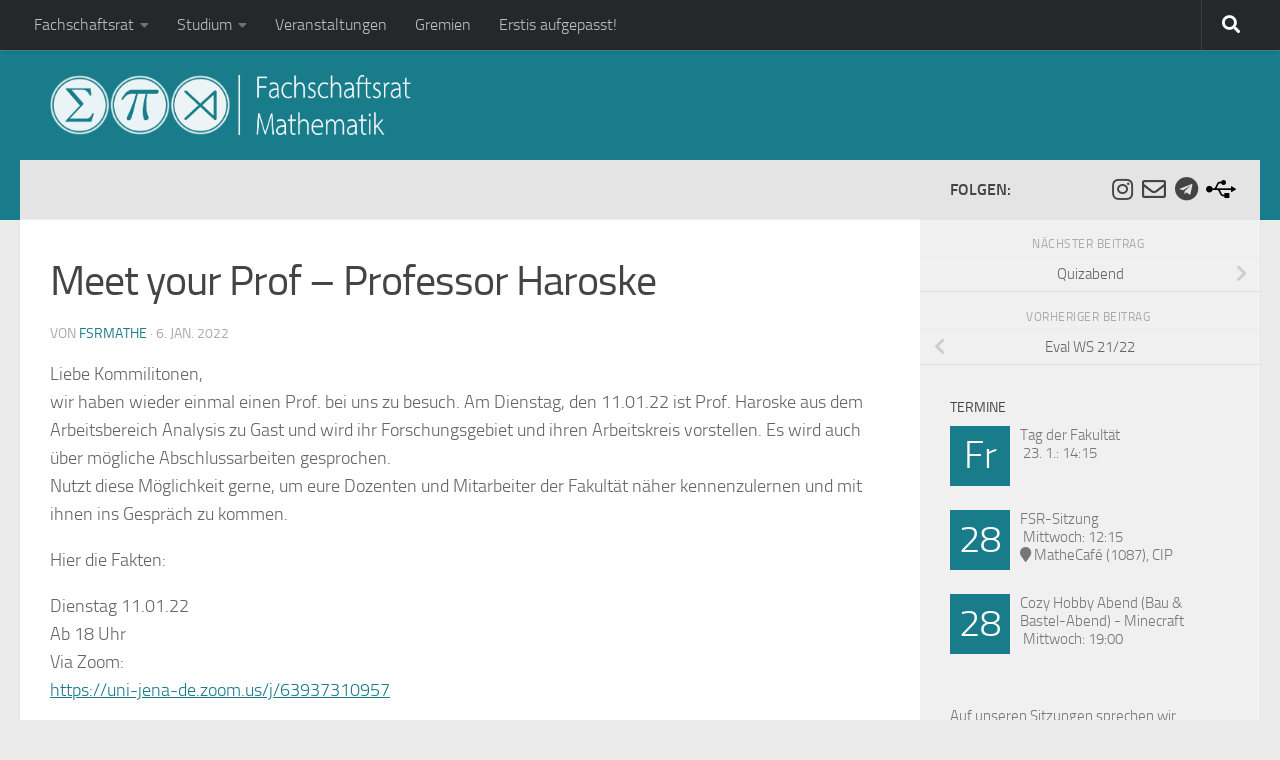

--- FILE ---
content_type: text/html; charset=UTF-8
request_url: https://fsrmathe.fmi.uni-jena.de/2022/01/meet-your-prof-professor-haroske/
body_size: 12036
content:


<!DOCTYPE html>
<html class="no-js" lang="de">
<head>
  <meta charset="UTF-8">
  <meta name="viewport" content="width=device-width, initial-scale=1.0">
  <link rel="profile" href="https://gmpg.org/xfn/11" />
  <link rel="pingback" href="https://fsrmathe.fmi.uni-jena.de/wordpress/xmlrpc.php">

  <title>Meet your Prof &#8211; Professor Haroske &#8211; FSR Mathematik</title>
<meta name='robots' content='max-image-preview:large' />
	<style>img:is([sizes="auto" i], [sizes^="auto," i]) { contain-intrinsic-size: 3000px 1500px }</style>
	<script>document.documentElement.className = document.documentElement.className.replace("no-js","js");</script>
<link rel="alternate" type="application/rss+xml" title="FSR Mathematik &raquo; Feed" href="https://fsrmathe.fmi.uni-jena.de/feed/" />
<link rel="alternate" type="application/rss+xml" title="FSR Mathematik &raquo; Kommentar-Feed" href="https://fsrmathe.fmi.uni-jena.de/comments/feed/" />
<script>
window._wpemojiSettings = {"baseUrl":"https:\/\/s.w.org\/images\/core\/emoji\/16.0.1\/72x72\/","ext":".png","svgUrl":"https:\/\/s.w.org\/images\/core\/emoji\/16.0.1\/svg\/","svgExt":".svg","source":{"concatemoji":"https:\/\/fsrmathe.fmi.uni-jena.de\/wordpress\/wp-includes\/js\/wp-emoji-release.min.js?ver=6.8.3"}};
/*! This file is auto-generated */
!function(s,n){var o,i,e;function c(e){try{var t={supportTests:e,timestamp:(new Date).valueOf()};sessionStorage.setItem(o,JSON.stringify(t))}catch(e){}}function p(e,t,n){e.clearRect(0,0,e.canvas.width,e.canvas.height),e.fillText(t,0,0);var t=new Uint32Array(e.getImageData(0,0,e.canvas.width,e.canvas.height).data),a=(e.clearRect(0,0,e.canvas.width,e.canvas.height),e.fillText(n,0,0),new Uint32Array(e.getImageData(0,0,e.canvas.width,e.canvas.height).data));return t.every(function(e,t){return e===a[t]})}function u(e,t){e.clearRect(0,0,e.canvas.width,e.canvas.height),e.fillText(t,0,0);for(var n=e.getImageData(16,16,1,1),a=0;a<n.data.length;a++)if(0!==n.data[a])return!1;return!0}function f(e,t,n,a){switch(t){case"flag":return n(e,"\ud83c\udff3\ufe0f\u200d\u26a7\ufe0f","\ud83c\udff3\ufe0f\u200b\u26a7\ufe0f")?!1:!n(e,"\ud83c\udde8\ud83c\uddf6","\ud83c\udde8\u200b\ud83c\uddf6")&&!n(e,"\ud83c\udff4\udb40\udc67\udb40\udc62\udb40\udc65\udb40\udc6e\udb40\udc67\udb40\udc7f","\ud83c\udff4\u200b\udb40\udc67\u200b\udb40\udc62\u200b\udb40\udc65\u200b\udb40\udc6e\u200b\udb40\udc67\u200b\udb40\udc7f");case"emoji":return!a(e,"\ud83e\udedf")}return!1}function g(e,t,n,a){var r="undefined"!=typeof WorkerGlobalScope&&self instanceof WorkerGlobalScope?new OffscreenCanvas(300,150):s.createElement("canvas"),o=r.getContext("2d",{willReadFrequently:!0}),i=(o.textBaseline="top",o.font="600 32px Arial",{});return e.forEach(function(e){i[e]=t(o,e,n,a)}),i}function t(e){var t=s.createElement("script");t.src=e,t.defer=!0,s.head.appendChild(t)}"undefined"!=typeof Promise&&(o="wpEmojiSettingsSupports",i=["flag","emoji"],n.supports={everything:!0,everythingExceptFlag:!0},e=new Promise(function(e){s.addEventListener("DOMContentLoaded",e,{once:!0})}),new Promise(function(t){var n=function(){try{var e=JSON.parse(sessionStorage.getItem(o));if("object"==typeof e&&"number"==typeof e.timestamp&&(new Date).valueOf()<e.timestamp+604800&&"object"==typeof e.supportTests)return e.supportTests}catch(e){}return null}();if(!n){if("undefined"!=typeof Worker&&"undefined"!=typeof OffscreenCanvas&&"undefined"!=typeof URL&&URL.createObjectURL&&"undefined"!=typeof Blob)try{var e="postMessage("+g.toString()+"("+[JSON.stringify(i),f.toString(),p.toString(),u.toString()].join(",")+"));",a=new Blob([e],{type:"text/javascript"}),r=new Worker(URL.createObjectURL(a),{name:"wpTestEmojiSupports"});return void(r.onmessage=function(e){c(n=e.data),r.terminate(),t(n)})}catch(e){}c(n=g(i,f,p,u))}t(n)}).then(function(e){for(var t in e)n.supports[t]=e[t],n.supports.everything=n.supports.everything&&n.supports[t],"flag"!==t&&(n.supports.everythingExceptFlag=n.supports.everythingExceptFlag&&n.supports[t]);n.supports.everythingExceptFlag=n.supports.everythingExceptFlag&&!n.supports.flag,n.DOMReady=!1,n.readyCallback=function(){n.DOMReady=!0}}).then(function(){return e}).then(function(){var e;n.supports.everything||(n.readyCallback(),(e=n.source||{}).concatemoji?t(e.concatemoji):e.wpemoji&&e.twemoji&&(t(e.twemoji),t(e.wpemoji)))}))}((window,document),window._wpemojiSettings);
</script>
<style id='wp-emoji-styles-inline-css'>

	img.wp-smiley, img.emoji {
		display: inline !important;
		border: none !important;
		box-shadow: none !important;
		height: 1em !important;
		width: 1em !important;
		margin: 0 0.07em !important;
		vertical-align: -0.1em !important;
		background: none !important;
		padding: 0 !important;
	}
</style>
<link rel='stylesheet' id='wp-block-library-css' href='https://fsrmathe.fmi.uni-jena.de/wordpress/wp-includes/css/dist/block-library/style.min.css?ver=6.8.3' media='all' />
<style id='classic-theme-styles-inline-css'>
/*! This file is auto-generated */
.wp-block-button__link{color:#fff;background-color:#32373c;border-radius:9999px;box-shadow:none;text-decoration:none;padding:calc(.667em + 2px) calc(1.333em + 2px);font-size:1.125em}.wp-block-file__button{background:#32373c;color:#fff;text-decoration:none}
</style>
<style id='global-styles-inline-css'>
:root{--wp--preset--aspect-ratio--square: 1;--wp--preset--aspect-ratio--4-3: 4/3;--wp--preset--aspect-ratio--3-4: 3/4;--wp--preset--aspect-ratio--3-2: 3/2;--wp--preset--aspect-ratio--2-3: 2/3;--wp--preset--aspect-ratio--16-9: 16/9;--wp--preset--aspect-ratio--9-16: 9/16;--wp--preset--color--black: #000000;--wp--preset--color--cyan-bluish-gray: #abb8c3;--wp--preset--color--white: #ffffff;--wp--preset--color--pale-pink: #f78da7;--wp--preset--color--vivid-red: #cf2e2e;--wp--preset--color--luminous-vivid-orange: #ff6900;--wp--preset--color--luminous-vivid-amber: #fcb900;--wp--preset--color--light-green-cyan: #7bdcb5;--wp--preset--color--vivid-green-cyan: #00d084;--wp--preset--color--pale-cyan-blue: #8ed1fc;--wp--preset--color--vivid-cyan-blue: #0693e3;--wp--preset--color--vivid-purple: #9b51e0;--wp--preset--gradient--vivid-cyan-blue-to-vivid-purple: linear-gradient(135deg,rgba(6,147,227,1) 0%,rgb(155,81,224) 100%);--wp--preset--gradient--light-green-cyan-to-vivid-green-cyan: linear-gradient(135deg,rgb(122,220,180) 0%,rgb(0,208,130) 100%);--wp--preset--gradient--luminous-vivid-amber-to-luminous-vivid-orange: linear-gradient(135deg,rgba(252,185,0,1) 0%,rgba(255,105,0,1) 100%);--wp--preset--gradient--luminous-vivid-orange-to-vivid-red: linear-gradient(135deg,rgba(255,105,0,1) 0%,rgb(207,46,46) 100%);--wp--preset--gradient--very-light-gray-to-cyan-bluish-gray: linear-gradient(135deg,rgb(238,238,238) 0%,rgb(169,184,195) 100%);--wp--preset--gradient--cool-to-warm-spectrum: linear-gradient(135deg,rgb(74,234,220) 0%,rgb(151,120,209) 20%,rgb(207,42,186) 40%,rgb(238,44,130) 60%,rgb(251,105,98) 80%,rgb(254,248,76) 100%);--wp--preset--gradient--blush-light-purple: linear-gradient(135deg,rgb(255,206,236) 0%,rgb(152,150,240) 100%);--wp--preset--gradient--blush-bordeaux: linear-gradient(135deg,rgb(254,205,165) 0%,rgb(254,45,45) 50%,rgb(107,0,62) 100%);--wp--preset--gradient--luminous-dusk: linear-gradient(135deg,rgb(255,203,112) 0%,rgb(199,81,192) 50%,rgb(65,88,208) 100%);--wp--preset--gradient--pale-ocean: linear-gradient(135deg,rgb(255,245,203) 0%,rgb(182,227,212) 50%,rgb(51,167,181) 100%);--wp--preset--gradient--electric-grass: linear-gradient(135deg,rgb(202,248,128) 0%,rgb(113,206,126) 100%);--wp--preset--gradient--midnight: linear-gradient(135deg,rgb(2,3,129) 0%,rgb(40,116,252) 100%);--wp--preset--font-size--small: 13px;--wp--preset--font-size--medium: 20px;--wp--preset--font-size--large: 36px;--wp--preset--font-size--x-large: 42px;--wp--preset--spacing--20: 0.44rem;--wp--preset--spacing--30: 0.67rem;--wp--preset--spacing--40: 1rem;--wp--preset--spacing--50: 1.5rem;--wp--preset--spacing--60: 2.25rem;--wp--preset--spacing--70: 3.38rem;--wp--preset--spacing--80: 5.06rem;--wp--preset--shadow--natural: 6px 6px 9px rgba(0, 0, 0, 0.2);--wp--preset--shadow--deep: 12px 12px 50px rgba(0, 0, 0, 0.4);--wp--preset--shadow--sharp: 6px 6px 0px rgba(0, 0, 0, 0.2);--wp--preset--shadow--outlined: 6px 6px 0px -3px rgba(255, 255, 255, 1), 6px 6px rgba(0, 0, 0, 1);--wp--preset--shadow--crisp: 6px 6px 0px rgba(0, 0, 0, 1);}:where(.is-layout-flex){gap: 0.5em;}:where(.is-layout-grid){gap: 0.5em;}body .is-layout-flex{display: flex;}.is-layout-flex{flex-wrap: wrap;align-items: center;}.is-layout-flex > :is(*, div){margin: 0;}body .is-layout-grid{display: grid;}.is-layout-grid > :is(*, div){margin: 0;}:where(.wp-block-columns.is-layout-flex){gap: 2em;}:where(.wp-block-columns.is-layout-grid){gap: 2em;}:where(.wp-block-post-template.is-layout-flex){gap: 1.25em;}:where(.wp-block-post-template.is-layout-grid){gap: 1.25em;}.has-black-color{color: var(--wp--preset--color--black) !important;}.has-cyan-bluish-gray-color{color: var(--wp--preset--color--cyan-bluish-gray) !important;}.has-white-color{color: var(--wp--preset--color--white) !important;}.has-pale-pink-color{color: var(--wp--preset--color--pale-pink) !important;}.has-vivid-red-color{color: var(--wp--preset--color--vivid-red) !important;}.has-luminous-vivid-orange-color{color: var(--wp--preset--color--luminous-vivid-orange) !important;}.has-luminous-vivid-amber-color{color: var(--wp--preset--color--luminous-vivid-amber) !important;}.has-light-green-cyan-color{color: var(--wp--preset--color--light-green-cyan) !important;}.has-vivid-green-cyan-color{color: var(--wp--preset--color--vivid-green-cyan) !important;}.has-pale-cyan-blue-color{color: var(--wp--preset--color--pale-cyan-blue) !important;}.has-vivid-cyan-blue-color{color: var(--wp--preset--color--vivid-cyan-blue) !important;}.has-vivid-purple-color{color: var(--wp--preset--color--vivid-purple) !important;}.has-black-background-color{background-color: var(--wp--preset--color--black) !important;}.has-cyan-bluish-gray-background-color{background-color: var(--wp--preset--color--cyan-bluish-gray) !important;}.has-white-background-color{background-color: var(--wp--preset--color--white) !important;}.has-pale-pink-background-color{background-color: var(--wp--preset--color--pale-pink) !important;}.has-vivid-red-background-color{background-color: var(--wp--preset--color--vivid-red) !important;}.has-luminous-vivid-orange-background-color{background-color: var(--wp--preset--color--luminous-vivid-orange) !important;}.has-luminous-vivid-amber-background-color{background-color: var(--wp--preset--color--luminous-vivid-amber) !important;}.has-light-green-cyan-background-color{background-color: var(--wp--preset--color--light-green-cyan) !important;}.has-vivid-green-cyan-background-color{background-color: var(--wp--preset--color--vivid-green-cyan) !important;}.has-pale-cyan-blue-background-color{background-color: var(--wp--preset--color--pale-cyan-blue) !important;}.has-vivid-cyan-blue-background-color{background-color: var(--wp--preset--color--vivid-cyan-blue) !important;}.has-vivid-purple-background-color{background-color: var(--wp--preset--color--vivid-purple) !important;}.has-black-border-color{border-color: var(--wp--preset--color--black) !important;}.has-cyan-bluish-gray-border-color{border-color: var(--wp--preset--color--cyan-bluish-gray) !important;}.has-white-border-color{border-color: var(--wp--preset--color--white) !important;}.has-pale-pink-border-color{border-color: var(--wp--preset--color--pale-pink) !important;}.has-vivid-red-border-color{border-color: var(--wp--preset--color--vivid-red) !important;}.has-luminous-vivid-orange-border-color{border-color: var(--wp--preset--color--luminous-vivid-orange) !important;}.has-luminous-vivid-amber-border-color{border-color: var(--wp--preset--color--luminous-vivid-amber) !important;}.has-light-green-cyan-border-color{border-color: var(--wp--preset--color--light-green-cyan) !important;}.has-vivid-green-cyan-border-color{border-color: var(--wp--preset--color--vivid-green-cyan) !important;}.has-pale-cyan-blue-border-color{border-color: var(--wp--preset--color--pale-cyan-blue) !important;}.has-vivid-cyan-blue-border-color{border-color: var(--wp--preset--color--vivid-cyan-blue) !important;}.has-vivid-purple-border-color{border-color: var(--wp--preset--color--vivid-purple) !important;}.has-vivid-cyan-blue-to-vivid-purple-gradient-background{background: var(--wp--preset--gradient--vivid-cyan-blue-to-vivid-purple) !important;}.has-light-green-cyan-to-vivid-green-cyan-gradient-background{background: var(--wp--preset--gradient--light-green-cyan-to-vivid-green-cyan) !important;}.has-luminous-vivid-amber-to-luminous-vivid-orange-gradient-background{background: var(--wp--preset--gradient--luminous-vivid-amber-to-luminous-vivid-orange) !important;}.has-luminous-vivid-orange-to-vivid-red-gradient-background{background: var(--wp--preset--gradient--luminous-vivid-orange-to-vivid-red) !important;}.has-very-light-gray-to-cyan-bluish-gray-gradient-background{background: var(--wp--preset--gradient--very-light-gray-to-cyan-bluish-gray) !important;}.has-cool-to-warm-spectrum-gradient-background{background: var(--wp--preset--gradient--cool-to-warm-spectrum) !important;}.has-blush-light-purple-gradient-background{background: var(--wp--preset--gradient--blush-light-purple) !important;}.has-blush-bordeaux-gradient-background{background: var(--wp--preset--gradient--blush-bordeaux) !important;}.has-luminous-dusk-gradient-background{background: var(--wp--preset--gradient--luminous-dusk) !important;}.has-pale-ocean-gradient-background{background: var(--wp--preset--gradient--pale-ocean) !important;}.has-electric-grass-gradient-background{background: var(--wp--preset--gradient--electric-grass) !important;}.has-midnight-gradient-background{background: var(--wp--preset--gradient--midnight) !important;}.has-small-font-size{font-size: var(--wp--preset--font-size--small) !important;}.has-medium-font-size{font-size: var(--wp--preset--font-size--medium) !important;}.has-large-font-size{font-size: var(--wp--preset--font-size--large) !important;}.has-x-large-font-size{font-size: var(--wp--preset--font-size--x-large) !important;}
:where(.wp-block-post-template.is-layout-flex){gap: 1.25em;}:where(.wp-block-post-template.is-layout-grid){gap: 1.25em;}
:where(.wp-block-columns.is-layout-flex){gap: 2em;}:where(.wp-block-columns.is-layout-grid){gap: 2em;}
:root :where(.wp-block-pullquote){font-size: 1.5em;line-height: 1.6;}
</style>
<link rel='stylesheet' id='contact-form-7-css' href='https://fsrmathe.fmi.uni-jena.de/wordpress/wp-content/plugins/contact-form-7/includes/css/styles.css?ver=6.1.4' media='all' />
<link rel='stylesheet' id='sm-style-css' href='https://fsrmathe.fmi.uni-jena.de/wordpress/wp-content/plugins/wp-show-more/wpsm-style.css?ver=6.8.3' media='all' />
<link rel='stylesheet' id='parent-style-css' href='https://fsrmathe.fmi.uni-jena.de/wordpress/wp-content/themes/hueman/style.css?ver=6.8.3' media='all' />
<link rel='stylesheet' id='hueman-main-style-css' href='https://fsrmathe.fmi.uni-jena.de/wordpress/wp-content/themes/hueman/assets/front/css/main.min.css?ver=3.7.27' media='all' />
<style id='hueman-main-style-inline-css'>
body { font-size:1.00rem; }@media only screen and (min-width: 720px) {
        .nav > li { font-size:1.00rem; }
      }::selection { background-color: #197c8b; }
::-moz-selection { background-color: #197c8b; }a,a>span.hu-external::after,.themeform label .required,#flexslider-featured .flex-direction-nav .flex-next:hover,#flexslider-featured .flex-direction-nav .flex-prev:hover,.post-hover:hover .post-title a,.post-title a:hover,.sidebar.s1 .post-nav li a:hover i,.content .post-nav li a:hover i,.post-related a:hover,.sidebar.s1 .widget_rss ul li a,#footer .widget_rss ul li a,.sidebar.s1 .widget_calendar a,#footer .widget_calendar a,.sidebar.s1 .alx-tab .tab-item-category a,.sidebar.s1 .alx-posts .post-item-category a,.sidebar.s1 .alx-tab li:hover .tab-item-title a,.sidebar.s1 .alx-tab li:hover .tab-item-comment a,.sidebar.s1 .alx-posts li:hover .post-item-title a,#footer .alx-tab .tab-item-category a,#footer .alx-posts .post-item-category a,#footer .alx-tab li:hover .tab-item-title a,#footer .alx-tab li:hover .tab-item-comment a,#footer .alx-posts li:hover .post-item-title a,.comment-tabs li.active a,.comment-awaiting-moderation,.child-menu a:hover,.child-menu .current_page_item > a,.wp-pagenavi a{ color: #197c8b; }input[type="submit"],.themeform button[type="submit"],.sidebar.s1 .sidebar-top,.sidebar.s1 .sidebar-toggle,#flexslider-featured .flex-control-nav li a.flex-active,.post-tags a:hover,.sidebar.s1 .widget_calendar caption,#footer .widget_calendar caption,.author-bio .bio-avatar:after,.commentlist li.bypostauthor > .comment-body:after,.commentlist li.comment-author-admin > .comment-body:after{ background-color: #197c8b; }.post-format .format-container { border-color: #197c8b; }.sidebar.s1 .alx-tabs-nav li.active a,#footer .alx-tabs-nav li.active a,.comment-tabs li.active a,.wp-pagenavi a:hover,.wp-pagenavi a:active,.wp-pagenavi span.current{ border-bottom-color: #197c8b!important; }.sidebar.s2 .post-nav li a:hover i,
.sidebar.s2 .widget_rss ul li a,
.sidebar.s2 .widget_calendar a,
.sidebar.s2 .alx-tab .tab-item-category a,
.sidebar.s2 .alx-posts .post-item-category a,
.sidebar.s2 .alx-tab li:hover .tab-item-title a,
.sidebar.s2 .alx-tab li:hover .tab-item-comment a,
.sidebar.s2 .alx-posts li:hover .post-item-title a { color: #82b965; }
.sidebar.s2 .sidebar-top,.sidebar.s2 .sidebar-toggle,.post-comments,.jp-play-bar,.jp-volume-bar-value,.sidebar.s2 .widget_calendar caption{ background-color: #82b965; }.sidebar.s2 .alx-tabs-nav li.active a { border-bottom-color: #82b965; }
.post-comments::before { border-right-color: #82b965; }
      .search-expand,
              #nav-topbar.nav-container { background-color: #26272b}@media only screen and (min-width: 720px) {
                #nav-topbar .nav ul { background-color: #26272b; }
              }.is-scrolled #header .nav-container.desktop-sticky,
              .is-scrolled #header .search-expand { background-color: #26272b; background-color: rgba(38,39,43,0.90) }.is-scrolled .topbar-transparent #nav-topbar.desktop-sticky .nav ul { background-color: #26272b; background-color: rgba(38,39,43,0.95) }#header { background-color: #197c8b; }
@media only screen and (min-width: 720px) {
  #nav-header .nav ul { background-color: #197c8b; }
}
        #header #nav-mobile { background-color: #33363b; }.is-scrolled #header #nav-mobile { background-color: #33363b; background-color: rgba(51,54,59,0.90) }#nav-header.nav-container, #main-header-search .search-expand { background-color: ; }
@media only screen and (min-width: 720px) {
  #nav-header .nav ul { background-color: ; }
}
        
</style>
<link rel='stylesheet' id='theme-stylesheet-css' href='https://fsrmathe.fmi.uni-jena.de/wordpress/wp-content/themes/hueman-mathe/style.css?ver=1.0' media='all' />
<link rel='stylesheet' id='hueman-font-awesome-css' href='https://fsrmathe.fmi.uni-jena.de/wordpress/wp-content/themes/hueman/assets/front/css/font-awesome.min.css?ver=3.7.27' media='all' />
<script src="https://fsrmathe.fmi.uni-jena.de/wordpress/wp-content/plugins/svg-support/vendor/DOMPurify/DOMPurify.min.js?ver=2.5.8" id="bodhi-dompurify-library-js"></script>
<script src="https://fsrmathe.fmi.uni-jena.de/wordpress/wp-includes/js/jquery/jquery.min.js?ver=3.7.1" id="jquery-core-js"></script>
<script src="https://fsrmathe.fmi.uni-jena.de/wordpress/wp-includes/js/jquery/jquery-migrate.min.js?ver=3.4.1" id="jquery-migrate-js"></script>
<script id="bodhi_svg_inline-js-extra">
var svgSettings = {"skipNested":""};
</script>
<script src="https://fsrmathe.fmi.uni-jena.de/wordpress/wp-content/plugins/svg-support/js/min/svgs-inline-min.js" id="bodhi_svg_inline-js"></script>
<script id="bodhi_svg_inline-js-after">
cssTarget={"Bodhi":"img.style-svg","ForceInlineSVG":"style-svg"};ForceInlineSVGActive="false";frontSanitizationEnabled="on";
</script>
<link rel="https://api.w.org/" href="https://fsrmathe.fmi.uni-jena.de/wp-json/" /><link rel="alternate" title="JSON" type="application/json" href="https://fsrmathe.fmi.uni-jena.de/wp-json/wp/v2/posts/3637" /><link rel="EditURI" type="application/rsd+xml" title="RSD" href="https://fsrmathe.fmi.uni-jena.de/wordpress/xmlrpc.php?rsd" />
<meta name="generator" content="WordPress 6.8.3" />
<link rel="canonical" href="https://fsrmathe.fmi.uni-jena.de/2022/01/meet-your-prof-professor-haroske/" />
<link rel='shortlink' href='https://fsrmathe.fmi.uni-jena.de/?p=3637' />
<link rel="alternate" title="oEmbed (JSON)" type="application/json+oembed" href="https://fsrmathe.fmi.uni-jena.de/wp-json/oembed/1.0/embed?url=https%3A%2F%2Ffsrmathe.fmi.uni-jena.de%2F2022%2F01%2Fmeet-your-prof-professor-haroske%2F" />
<link rel="alternate" title="oEmbed (XML)" type="text/xml+oembed" href="https://fsrmathe.fmi.uni-jena.de/wp-json/oembed/1.0/embed?url=https%3A%2F%2Ffsrmathe.fmi.uni-jena.de%2F2022%2F01%2Fmeet-your-prof-professor-haroske%2F&#038;format=xml" />
    <link rel="preload" as="font" type="font/woff2" href="https://fsrmathe.fmi.uni-jena.de/wordpress/wp-content/themes/hueman/assets/front/webfonts/fa-brands-400.woff2?v=5.15.2" crossorigin="anonymous"/>
    <link rel="preload" as="font" type="font/woff2" href="https://fsrmathe.fmi.uni-jena.de/wordpress/wp-content/themes/hueman/assets/front/webfonts/fa-regular-400.woff2?v=5.15.2" crossorigin="anonymous"/>
    <link rel="preload" as="font" type="font/woff2" href="https://fsrmathe.fmi.uni-jena.de/wordpress/wp-content/themes/hueman/assets/front/webfonts/fa-solid-900.woff2?v=5.15.2" crossorigin="anonymous"/>
  <link rel="preload" as="font" type="font/woff" href="https://fsrmathe.fmi.uni-jena.de/wordpress/wp-content/themes/hueman/assets/front/fonts/titillium-light-webfont.woff" crossorigin="anonymous"/>
<link rel="preload" as="font" type="font/woff" href="https://fsrmathe.fmi.uni-jena.de/wordpress/wp-content/themes/hueman/assets/front/fonts/titillium-lightitalic-webfont.woff" crossorigin="anonymous"/>
<link rel="preload" as="font" type="font/woff" href="https://fsrmathe.fmi.uni-jena.de/wordpress/wp-content/themes/hueman/assets/front/fonts/titillium-regular-webfont.woff" crossorigin="anonymous"/>
<link rel="preload" as="font" type="font/woff" href="https://fsrmathe.fmi.uni-jena.de/wordpress/wp-content/themes/hueman/assets/front/fonts/titillium-regularitalic-webfont.woff" crossorigin="anonymous"/>
<link rel="preload" as="font" type="font/woff" href="https://fsrmathe.fmi.uni-jena.de/wordpress/wp-content/themes/hueman/assets/front/fonts/titillium-semibold-webfont.woff" crossorigin="anonymous"/>
<style>
  /*  base : fonts
/* ------------------------------------ */
body { font-family: "Titillium", Arial, sans-serif; }
@font-face {
  font-family: 'Titillium';
  src: url('https://fsrmathe.fmi.uni-jena.de/wordpress/wp-content/themes/hueman/assets/front/fonts/titillium-light-webfont.eot');
  src: url('https://fsrmathe.fmi.uni-jena.de/wordpress/wp-content/themes/hueman/assets/front/fonts/titillium-light-webfont.svg#titillium-light-webfont') format('svg'),
     url('https://fsrmathe.fmi.uni-jena.de/wordpress/wp-content/themes/hueman/assets/front/fonts/titillium-light-webfont.eot?#iefix') format('embedded-opentype'),
     url('https://fsrmathe.fmi.uni-jena.de/wordpress/wp-content/themes/hueman/assets/front/fonts/titillium-light-webfont.woff') format('woff'),
     url('https://fsrmathe.fmi.uni-jena.de/wordpress/wp-content/themes/hueman/assets/front/fonts/titillium-light-webfont.ttf') format('truetype');
  font-weight: 300;
  font-style: normal;
}
@font-face {
  font-family: 'Titillium';
  src: url('https://fsrmathe.fmi.uni-jena.de/wordpress/wp-content/themes/hueman/assets/front/fonts/titillium-lightitalic-webfont.eot');
  src: url('https://fsrmathe.fmi.uni-jena.de/wordpress/wp-content/themes/hueman/assets/front/fonts/titillium-lightitalic-webfont.svg#titillium-lightitalic-webfont') format('svg'),
     url('https://fsrmathe.fmi.uni-jena.de/wordpress/wp-content/themes/hueman/assets/front/fonts/titillium-lightitalic-webfont.eot?#iefix') format('embedded-opentype'),
     url('https://fsrmathe.fmi.uni-jena.de/wordpress/wp-content/themes/hueman/assets/front/fonts/titillium-lightitalic-webfont.woff') format('woff'),
     url('https://fsrmathe.fmi.uni-jena.de/wordpress/wp-content/themes/hueman/assets/front/fonts/titillium-lightitalic-webfont.ttf') format('truetype');
  font-weight: 300;
  font-style: italic;
}
@font-face {
  font-family: 'Titillium';
  src: url('https://fsrmathe.fmi.uni-jena.de/wordpress/wp-content/themes/hueman/assets/front/fonts/titillium-regular-webfont.eot');
  src: url('https://fsrmathe.fmi.uni-jena.de/wordpress/wp-content/themes/hueman/assets/front/fonts/titillium-regular-webfont.svg#titillium-regular-webfont') format('svg'),
     url('https://fsrmathe.fmi.uni-jena.de/wordpress/wp-content/themes/hueman/assets/front/fonts/titillium-regular-webfont.eot?#iefix') format('embedded-opentype'),
     url('https://fsrmathe.fmi.uni-jena.de/wordpress/wp-content/themes/hueman/assets/front/fonts/titillium-regular-webfont.woff') format('woff'),
     url('https://fsrmathe.fmi.uni-jena.de/wordpress/wp-content/themes/hueman/assets/front/fonts/titillium-regular-webfont.ttf') format('truetype');
  font-weight: 400;
  font-style: normal;
}
@font-face {
  font-family: 'Titillium';
  src: url('https://fsrmathe.fmi.uni-jena.de/wordpress/wp-content/themes/hueman/assets/front/fonts/titillium-regularitalic-webfont.eot');
  src: url('https://fsrmathe.fmi.uni-jena.de/wordpress/wp-content/themes/hueman/assets/front/fonts/titillium-regularitalic-webfont.svg#titillium-regular-webfont') format('svg'),
     url('https://fsrmathe.fmi.uni-jena.de/wordpress/wp-content/themes/hueman/assets/front/fonts/titillium-regularitalic-webfont.eot?#iefix') format('embedded-opentype'),
     url('https://fsrmathe.fmi.uni-jena.de/wordpress/wp-content/themes/hueman/assets/front/fonts/titillium-regularitalic-webfont.woff') format('woff'),
     url('https://fsrmathe.fmi.uni-jena.de/wordpress/wp-content/themes/hueman/assets/front/fonts/titillium-regularitalic-webfont.ttf') format('truetype');
  font-weight: 400;
  font-style: italic;
}
@font-face {
    font-family: 'Titillium';
    src: url('https://fsrmathe.fmi.uni-jena.de/wordpress/wp-content/themes/hueman/assets/front/fonts/titillium-semibold-webfont.eot');
    src: url('https://fsrmathe.fmi.uni-jena.de/wordpress/wp-content/themes/hueman/assets/front/fonts/titillium-semibold-webfont.svg#titillium-semibold-webfont') format('svg'),
         url('https://fsrmathe.fmi.uni-jena.de/wordpress/wp-content/themes/hueman/assets/front/fonts/titillium-semibold-webfont.eot?#iefix') format('embedded-opentype'),
         url('https://fsrmathe.fmi.uni-jena.de/wordpress/wp-content/themes/hueman/assets/front/fonts/titillium-semibold-webfont.woff') format('woff'),
         url('https://fsrmathe.fmi.uni-jena.de/wordpress/wp-content/themes/hueman/assets/front/fonts/titillium-semibold-webfont.ttf') format('truetype');
  font-weight: 600;
  font-style: normal;
}
</style>
  <!--[if lt IE 9]>
<script src="https://fsrmathe.fmi.uni-jena.de/wordpress/wp-content/themes/hueman/assets/front/js/ie/html5shiv-printshiv.min.js"></script>
<script src="https://fsrmathe.fmi.uni-jena.de/wordpress/wp-content/themes/hueman/assets/front/js/ie/selectivizr.js"></script>
<![endif]-->
		<style id="wp-custom-css">
			.responsive-video {
	position: relative;
	padding-bottom: 56%;
	padding-top: 0px;
	height: 300px;
	overflow: hidden;
}

.responsive-video iframe,  
.responsive-video object,  
.responsive-video embed {
	position: absolute;
	top: 0;
	left: 0;
	width: 100%;
	height: 100%;
}

.mybutton {
background-color: #4285f4;
color: #ffffff;
padding: 10px 10px;
font-size: 24px;
}		</style>
		</head>

<body class="wp-singular post-template-default single single-post postid-3637 single-format-standard wp-custom-logo wp-embed-responsive wp-theme-hueman wp-child-theme-hueman-mathe col-2cl full-width topbar-enabled header-desktop-sticky header-mobile-sticky hueman-3-7-27-with-child-theme chrome">
<div id="wrapper">
  <a class="screen-reader-text skip-link" href="#content">Zum Inhalt springen</a>
  
  <header id="header" class="main-menu-mobile-on one-mobile-menu main_menu header-ads-desktop  topbar-transparent no-header-img">
        <nav class="nav-container group mobile-menu mobile-sticky no-menu-assigned" id="nav-mobile" data-menu-id="header-1">
  <div class="mobile-title-logo-in-header"><p class="site-title">                  <a class="custom-logo-link" href="https://fsrmathe.fmi.uni-jena.de/" rel="home" title="FSR Mathematik | Homepage"><img src="https://fsrmathe.fmi.uni-jena.de/wordpress/wp-content/uploads/2015/01/Mathelogo_lang_schwarz_test.png" alt="FSR Mathematik" width="957" height="159"/></a>                </p></div>
        
                    <!-- <div class="ham__navbar-toggler collapsed" aria-expanded="false">
          <div class="ham__navbar-span-wrapper">
            <span class="ham-toggler-menu__span"></span>
          </div>
        </div> -->
        <button class="ham__navbar-toggler-two collapsed" title="Menu" aria-expanded="false">
          <span class="ham__navbar-span-wrapper">
            <span class="line line-1"></span>
            <span class="line line-2"></span>
            <span class="line line-3"></span>
          </span>
        </button>
            
      <div class="nav-text"></div>
      <div class="nav-wrap container">
                  <ul class="nav container-inner group mobile-search">
                            <li>
                  <form role="search" method="get" class="search-form" action="https://fsrmathe.fmi.uni-jena.de/">
				<label>
					<span class="screen-reader-text">Suche nach:</span>
					<input type="search" class="search-field" placeholder="Suchen …" value="" name="s" />
				</label>
				<input type="submit" class="search-submit" value="Suchen" />
			</form>                </li>
                      </ul>
                <ul id="menu-fachschaftsrat" class="nav container-inner group"><li id="menu-item-26" class="menu-item menu-item-type-custom menu-item-object-custom menu-item-has-children menu-item-26"><a href="https://fsrmathe.fmi.uni-jena.de/ueber-uns/">Fachschaftsrat</a>
<ul class="sub-menu">
	<li id="menu-item-3634" class="menu-item menu-item-type-post_type menu-item-object-page menu-item-3634"><a href="https://fsrmathe.fmi.uni-jena.de/ueber-uns/">Über Uns</a></li>
	<li id="menu-item-3607" class="menu-item menu-item-type-post_type menu-item-object-page menu-item-3607"><a href="https://fsrmathe.fmi.uni-jena.de/sitzungen-und-protokolle/">Sitzungen und Protokolle</a></li>
	<li id="menu-item-20" class="menu-item menu-item-type-post_type menu-item-object-page menu-item-20"><a href="https://fsrmathe.fmi.uni-jena.de/satzung/">Satzung/Ordnungen</a></li>
	<li id="menu-item-3141" class="menu-item menu-item-type-post_type menu-item-object-page menu-item-3141"><a href="https://fsrmathe.fmi.uni-jena.de/kontakt/">Kontakt</a></li>
	<li id="menu-item-3460" class="menu-item menu-item-type-post_type menu-item-object-page menu-item-3460"><a href="https://fsrmathe.fmi.uni-jena.de/fsr-dashboard/">Mitarbeiterbereich</a></li>
</ul>
</li>
<li id="menu-item-154" class="menu-item menu-item-type-custom menu-item-object-custom menu-item-has-children menu-item-154"><a href="#">Studium</a>
<ul class="sub-menu">
	<li id="menu-item-993" class="menu-item menu-item-type-custom menu-item-object-custom menu-item-993"><a href="https://pruefprot.fmi.uni-jena.de">Altklausuren</a></li>
	<li id="menu-item-465" class="menu-item menu-item-type-post_type menu-item-object-page menu-item-465"><a href="https://fsrmathe.fmi.uni-jena.de/auslandsberichte/">Auslandsberichte</a></li>
	<li id="menu-item-3585" class="menu-item menu-item-type-post_type menu-item-object-page menu-item-3585"><a href="https://fsrmathe.fmi.uni-jena.de/lehrevaluation/">Lehrevaluation</a></li>
	<li id="menu-item-749" class="menu-item menu-item-type-post_type menu-item-object-page menu-item-749"><a href="https://fsrmathe.fmi.uni-jena.de/lehrpreise/">Lehrpreise</a></li>
	<li id="menu-item-155" class="menu-item menu-item-type-post_type menu-item-object-page menu-item-155"><a href="https://fsrmathe.fmi.uni-jena.de/linksammlung/">Links</a></li>
	<li id="menu-item-4342" class="menu-item menu-item-type-custom menu-item-object-custom menu-item-4342"><a href="https://www.fmi.uni-jena.de/710/lerncafe">MatheCafé</a></li>
	<li id="menu-item-995" class="menu-item menu-item-type-post_type menu-item-object-page menu-item-995"><a href="https://fsrmathe.fmi.uni-jena.de/mail/">Mail und Mailing-Listen</a></li>
	<li id="menu-item-2541" class="menu-item menu-item-type-post_type menu-item-object-page menu-item-2541"><a href="https://fsrmathe.fmi.uni-jena.de/wichtige-seiten-links/">Wichtige Seiten &#038; Links</a></li>
	<li id="menu-item-175" class="menu-item menu-item-type-post_type menu-item-object-page menu-item-175"><a href="https://fsrmathe.fmi.uni-jena.de/faq/">FAQ</a></li>
</ul>
</li>
<li id="menu-item-3679" class="menu-item menu-item-type-post_type menu-item-object-page menu-item-3679"><a href="https://fsrmathe.fmi.uni-jena.de/veranstaltungen/">Veranstaltungen</a></li>
<li id="menu-item-3650" class="menu-item menu-item-type-post_type menu-item-object-page menu-item-3650"><a href="https://fsrmathe.fmi.uni-jena.de/gremien/">Gremien</a></li>
<li id="menu-item-4051" class="menu-item menu-item-type-post_type menu-item-object-post menu-item-4051"><a href="https://fsrmathe.fmi.uni-jena.de/2023/08/erstis-aufgepasst-6/">Erstis aufgepasst!</a></li>
</ul>      </div>
</nav><!--/#nav-topbar-->  
        <nav class="nav-container group desktop-menu desktop-sticky " id="nav-topbar" data-menu-id="header-2">
    <div class="nav-text"></div>
  <div class="topbar-toggle-down">
    <i class="fas fa-angle-double-down" aria-hidden="true" data-toggle="down" title="Menü erweitern"></i>
    <i class="fas fa-angle-double-up" aria-hidden="true" data-toggle="up" title="Menü reduzieren"></i>
  </div>
  <div class="nav-wrap container">
    <ul id="menu-fachschaftsrat-1" class="nav container-inner group"><li class="menu-item menu-item-type-custom menu-item-object-custom menu-item-has-children menu-item-26"><a href="https://fsrmathe.fmi.uni-jena.de/ueber-uns/">Fachschaftsrat</a>
<ul class="sub-menu">
	<li class="menu-item menu-item-type-post_type menu-item-object-page menu-item-3634"><a href="https://fsrmathe.fmi.uni-jena.de/ueber-uns/">Über Uns</a></li>
	<li class="menu-item menu-item-type-post_type menu-item-object-page menu-item-3607"><a href="https://fsrmathe.fmi.uni-jena.de/sitzungen-und-protokolle/">Sitzungen und Protokolle</a></li>
	<li class="menu-item menu-item-type-post_type menu-item-object-page menu-item-20"><a href="https://fsrmathe.fmi.uni-jena.de/satzung/">Satzung/Ordnungen</a></li>
	<li class="menu-item menu-item-type-post_type menu-item-object-page menu-item-3141"><a href="https://fsrmathe.fmi.uni-jena.de/kontakt/">Kontakt</a></li>
	<li class="menu-item menu-item-type-post_type menu-item-object-page menu-item-3460"><a href="https://fsrmathe.fmi.uni-jena.de/fsr-dashboard/">Mitarbeiterbereich</a></li>
</ul>
</li>
<li class="menu-item menu-item-type-custom menu-item-object-custom menu-item-has-children menu-item-154"><a href="#">Studium</a>
<ul class="sub-menu">
	<li class="menu-item menu-item-type-custom menu-item-object-custom menu-item-993"><a href="https://pruefprot.fmi.uni-jena.de">Altklausuren</a></li>
	<li class="menu-item menu-item-type-post_type menu-item-object-page menu-item-465"><a href="https://fsrmathe.fmi.uni-jena.de/auslandsberichte/">Auslandsberichte</a></li>
	<li class="menu-item menu-item-type-post_type menu-item-object-page menu-item-3585"><a href="https://fsrmathe.fmi.uni-jena.de/lehrevaluation/">Lehrevaluation</a></li>
	<li class="menu-item menu-item-type-post_type menu-item-object-page menu-item-749"><a href="https://fsrmathe.fmi.uni-jena.de/lehrpreise/">Lehrpreise</a></li>
	<li class="menu-item menu-item-type-post_type menu-item-object-page menu-item-155"><a href="https://fsrmathe.fmi.uni-jena.de/linksammlung/">Links</a></li>
	<li class="menu-item menu-item-type-custom menu-item-object-custom menu-item-4342"><a href="https://www.fmi.uni-jena.de/710/lerncafe">MatheCafé</a></li>
	<li class="menu-item menu-item-type-post_type menu-item-object-page menu-item-995"><a href="https://fsrmathe.fmi.uni-jena.de/mail/">Mail und Mailing-Listen</a></li>
	<li class="menu-item menu-item-type-post_type menu-item-object-page menu-item-2541"><a href="https://fsrmathe.fmi.uni-jena.de/wichtige-seiten-links/">Wichtige Seiten &#038; Links</a></li>
	<li class="menu-item menu-item-type-post_type menu-item-object-page menu-item-175"><a href="https://fsrmathe.fmi.uni-jena.de/faq/">FAQ</a></li>
</ul>
</li>
<li class="menu-item menu-item-type-post_type menu-item-object-page menu-item-3679"><a href="https://fsrmathe.fmi.uni-jena.de/veranstaltungen/">Veranstaltungen</a></li>
<li class="menu-item menu-item-type-post_type menu-item-object-page menu-item-3650"><a href="https://fsrmathe.fmi.uni-jena.de/gremien/">Gremien</a></li>
<li class="menu-item menu-item-type-post_type menu-item-object-post menu-item-4051"><a href="https://fsrmathe.fmi.uni-jena.de/2023/08/erstis-aufgepasst-6/">Erstis aufgepasst!</a></li>
</ul>  </div>
      <div id="topbar-header-search" class="container">
      <div class="container-inner">
        <button class="toggle-search"><i class="fas fa-search"></i></button>
        <div class="search-expand">
          <div class="search-expand-inner"><form role="search" method="get" class="search-form" action="https://fsrmathe.fmi.uni-jena.de/">
				<label>
					<span class="screen-reader-text">Suche nach:</span>
					<input type="search" class="search-field" placeholder="Suchen …" value="" name="s" />
				</label>
				<input type="submit" class="search-submit" value="Suchen" />
			</form></div>
        </div>
      </div><!--/.container-inner-->
    </div><!--/.container-->
  
</nav><!--/#nav-topbar-->  
  <div class="container group">
        <div class="container-inner">

                    <div class="group hu-pad central-header-zone">
                  <div class="logo-tagline-group">
                      <p class="site-title">                  <a class="custom-logo-link" href="https://fsrmathe.fmi.uni-jena.de/" rel="home" title="FSR Mathematik | Homepage"><img src="https://fsrmathe.fmi.uni-jena.de/wordpress/wp-content/uploads/2015/01/Mathelogo_lang_schwarz_test.png" alt="FSR Mathematik" width="957" height="159"/></a>                </p>                                        </div>

                                </div>
      
      
    </div><!--/.container-inner-->
      </div><!--/.container-->

</header><!--/#header-->
  
  <div class="container" id="page">
    <div class="container-inner">
            <div class="main">
        <div class="main-inner group">
          
              <main class="content" id="content">
              <div class="page-title hu-pad group">
          	    		<ul class="meta-single group">
    			<li class="category"><a href="https://fsrmathe.fmi.uni-jena.de/category/veranstaltung/" rel="category tag">Veranstaltungen</a></li>
    			    		</ul>
            
    </div><!--/.page-title-->
          <div class="hu-pad group">
              <article class="post-3637 post type-post status-publish format-standard has-post-thumbnail hentry category-veranstaltung tag-meet-your-prof">
    <div class="post-inner group">

      <h1 class="post-title entry-title">Meet your Prof &#8211; Professor Haroske</h1>
  <p class="post-byline">
       von     <span class="vcard author">
       <span class="fn"><a href="https://fsrmathe.fmi.uni-jena.de/author/fsrmathe/" title="Beiträge von fsrmathe" rel="author">fsrmathe</a></span>
     </span>
     &middot;
                          <span class="published">6. Jan. 2022</span>
          </p>

                                
      <div class="clear"></div>

      <div class="entry themeform">
        <div class="entry-inner">
          
<p>Liebe Kommilitonen,<br>wir haben wieder einmal einen Prof. bei uns zu besuch. Am Dienstag, den 11.01.22 ist Prof. Haroske aus dem Arbeitsbereich Analysis zu Gast und wird ihr Forschungsgebiet und ihren Arbeitskreis vorstellen. Es wird auch über mögliche Abschlussarbeiten gesprochen.<br>Nutzt diese Möglichkeit gerne, um eure Dozenten und Mitarbeiter der Fakultät näher kennenzulernen und mit ihnen ins Gespräch zu kommen.</p>



<p>Hier die Fakten:</p>



<p>Dienstag 11.01.22<br>Ab 18 Uhr<br>Via Zoom:<br><a href="https://uni-jena-de.zoom.us/j/63937310957" target="_blank" rel="noreferrer noopener">https://uni-jena-de.zoom.us/j/63937310957</a></p>



<p>Meeting-ID: 639 3731 0957<br>Kenncode: 691770</p>



<figure class="wp-block-image size-large"><img fetchpriority="high" decoding="async" width="724" height="1024" src="https://fsrmathe.fmi.uni-jena.de/wordpress/wp-content/uploads/2022/01/220111_Meet_your_Prof-724x1024.png" alt="" class="wp-image-3638" srcset="https://fsrmathe.fmi.uni-jena.de/wordpress/wp-content/uploads/2022/01/220111_Meet_your_Prof-724x1024.png 724w, https://fsrmathe.fmi.uni-jena.de/wordpress/wp-content/uploads/2022/01/220111_Meet_your_Prof-354x500.png 354w, https://fsrmathe.fmi.uni-jena.de/wordpress/wp-content/uploads/2022/01/220111_Meet_your_Prof-768x1086.png 768w, https://fsrmathe.fmi.uni-jena.de/wordpress/wp-content/uploads/2022/01/220111_Meet_your_Prof.png 794w" sizes="(max-width: 724px) 100vw, 724px" /></figure>
          <nav class="pagination group">
                      </nav><!--/.pagination-->
        </div>

        
        <div class="clear"></div>
      </div><!--/.entry-->

    </div><!--/.post-inner-->
  </article><!--/.post-->

<div class="clear"></div>

<p class="post-tags"><span>Schlagwörter:</span> <a href="https://fsrmathe.fmi.uni-jena.de/tag/meet-your-prof/" rel="tag">Meet Your Prof</a></p>



<h4 class="heading">
	<i class="far fa-hand-point-right"></i>Für dich vielleicht ebenfalls interessant …</h4>

<ul class="related-posts group">
  		<li class="related post-hover">
		<article class="post-3251 post type-post status-publish format-standard has-post-thumbnail hentry category-veranstaltung tag-auslandsinfoabend tag-auslandssemester">

			<div class="post-thumbnail">
				<a href="https://fsrmathe.fmi.uni-jena.de/2021/06/auslandsinfoabend-am-21-06-21/" class="hu-rel-post-thumb">
					<img width="520" height="245" src="https://fsrmathe.fmi.uni-jena.de/wordpress/wp-content/uploads/2021/06/210621_Auslandsinfoabend-520x245.png" class="attachment-thumb-medium size-thumb-medium wp-post-image" alt="" decoding="async" loading="lazy" />																			</a>
							</div><!--/.post-thumbnail-->

			<div class="related-inner">

				<h4 class="post-title entry-title">
					<a href="https://fsrmathe.fmi.uni-jena.de/2021/06/auslandsinfoabend-am-21-06-21/" rel="bookmark">Auslandsinfoabend am 21.06.21</a>
				</h4><!--/.post-title-->

				<div class="post-meta group">
					<p class="post-date">
  <time class="published updated" datetime="2021-06-17 17:25:21">17. Juni 2021</time>
</p>

				</div><!--/.post-meta-->

			</div><!--/.related-inner-->

		</article>
	</li><!--/.related-->
		<li class="related post-hover">
		<article class="post-1602 post type-post status-publish format-image has-post-thumbnail hentry category-veranstaltung tag-abend tag-alster tag-fsr tag-kneipe tag-kneipenabend tag-mathe tag-mathematik post_format-post-format-image">

			<div class="post-thumbnail">
				<a href="https://fsrmathe.fmi.uni-jena.de/2018/04/kneipenabend-4/" class="hu-rel-post-thumb">
					<img width="520" height="245" src="https://fsrmathe.fmi.uni-jena.de/wordpress/wp-content/uploads/2018/04/Kneipe-520x245.png" class="attachment-thumb-medium size-thumb-medium wp-post-image" alt="" decoding="async" loading="lazy" />																			</a>
							</div><!--/.post-thumbnail-->

			<div class="related-inner">

				<h4 class="post-title entry-title">
					<a href="https://fsrmathe.fmi.uni-jena.de/2018/04/kneipenabend-4/" rel="bookmark">Kneipenabend</a>
				</h4><!--/.post-title-->

				<div class="post-meta group">
					<p class="post-date">
  <time class="published updated" datetime="2018-04-21 11:31:23">21. Apr. 2018</time>
</p>

				</div><!--/.post-meta-->

			</div><!--/.related-inner-->

		</article>
	</li><!--/.related-->
		<li class="related post-hover">
		<article class="post-3391 post type-post status-publish format-standard has-post-thumbnail hentry category-veranstaltung tag-fsr tag-mathe">

			<div class="post-thumbnail">
				<a href="https://fsrmathe.fmi.uni-jena.de/2021/10/kneipenabend-am-03-11-21/" class="hu-rel-post-thumb">
					<img width="520" height="245" src="https://fsrmathe.fmi.uni-jena.de/wordpress/wp-content/uploads/2021/10/211103_Kneipenabend-520x245.jpeg" class="attachment-thumb-medium size-thumb-medium wp-post-image" alt="" decoding="async" loading="lazy" />																			</a>
							</div><!--/.post-thumbnail-->

			<div class="related-inner">

				<h4 class="post-title entry-title">
					<a href="https://fsrmathe.fmi.uni-jena.de/2021/10/kneipenabend-am-03-11-21/" rel="bookmark">Kneipenabend am 03.11.21</a>
				</h4><!--/.post-title-->

				<div class="post-meta group">
					<p class="post-date">
  <time class="published updated" datetime="2021-10-29 12:51:47">29. Okt. 2021</time>
</p>

				</div><!--/.post-meta-->

			</div><!--/.related-inner-->

		</article>
	</li><!--/.related-->
		  
</ul><!--/.post-related-->



<section id="comments" class="themeform">

	
					<!-- comments closed, no comments -->
		
	
	
</section><!--/#comments-->          </div><!--/.hu-pad-->
            </main><!--/.content-->
          

	<div class="sidebar s1 collapsed" data-position="right" data-layout="col-2cl" data-sb-id="s1">

		<button class="sidebar-toggle" title="Seitenleiste erweitern"><i class="fas sidebar-toggle-arrows"></i></button>

		<div class="sidebar-content">

			           			<div class="sidebar-top group">
                        <p>Folgen:</p>                    <ul class="social-links"><li><a rel="nofollow noopener noreferrer" class="social-tooltip"  title="Folge uns auf Instagram" aria-label="Folge uns auf Instagram" href="https://www.instagram.com/fsrmathe.jena/" target="_blank"  style="color:#444444"><i class="fab fa-instagram"></i></a></li><li><a rel="nofollow noopener noreferrer" class="social-tooltip"  title="Folge uns auf Email-o" aria-label="Folge uns auf Email-o" href="https://fsrmathe.fmi.uni-jena.de/mail/" target="_blank"  style="color:#444444"><i class="far fa-envelope"></i></a></li><li><a rel="nofollow noopener noreferrer" class="social-tooltip"  title="Folge uns auf Telegram" aria-label="Folge uns auf Telegram" href="https://t.me/fminews" target="_blank"  style="color:#444444"><i class="fab fa-telegram"></i></a></li><li><a rel="nofollow noopener noreferrer" class="social-tooltip"  title="Folge uns auf Usb" aria-label="Folge uns auf Usb" href="https://fsrmathe.fmi.uni-jena.de/keine-termine-vom-fsr-verpassen/" target="_blank"  style="color:#000000"><i class="fab fa-usb"></i></a></li></ul>  			</div>
			
				<ul class="post-nav group">
				<li class="next"><strong>Nächster Beitrag&nbsp;</strong><a href="https://fsrmathe.fmi.uni-jena.de/2022/01/quizabend/" rel="next"><i class="fas fa-chevron-right"></i><span>Quizabend</span></a></li>
		
				<li class="previous"><strong>Vorheriger Beitrag&nbsp;</strong><a href="https://fsrmathe.fmi.uni-jena.de/2022/01/eval-ws-21-22/" rel="prev"><i class="fas fa-chevron-left"></i><span>Eval WS 21/22</span></a></li>
			</ul>

			
			<div id="text-2" class="widget widget_text"><h3 class="widget-title">Termine</h3>			<div class="textwidget"><div class="fsrkalenderziffer">Fr</div><div class="fsrkalenderinfo">Tag der Fakultät <br><i class="fa fa-clock-o"></i> 23. 1.: 14:15 <br> </div><br><div class="fsrkalenderziffer">28</div><div class="fsrkalenderinfo">FSR-Sitzung <br><i class="fa fa-clock-o"></i> Mittwoch: 12:15 <br> <i class="fa fa-map-marker"></i> MatheCafé (1087), CIP</div><br><div class="fsrkalenderziffer">28</div><div class="fsrkalenderinfo">Cozy Hobby Abend (Bau & Bastel-Abend) - Minecraft <br><i class="fa fa-clock-o"></i> Mittwoch: 19:00 <br> </div>
</div>
		</div><div id="block-2" class="widget widget_block widget_text">
<p>Auf unseren Sitzungen sprechen wir darüber, was wir für euch so für Veranstaltungen machen möchten. Also kommt gerne zu unseren Sitzungen und erzählt uns, was ihr denn gerne hättet :D</p>
</div>
		<div id="recent-posts-2" class="widget widget_recent_entries">
		<h3 class="widget-title">Neueste Beiträge</h3>
		<ul>
											<li>
					<a href="https://fsrmathe.fmi.uni-jena.de/2026/01/bau-und-bastelabend-28-01-2026/">Bau- und Bastelabend &#8211; 28.01.2026</a>
									</li>
											<li>
					<a href="https://fsrmathe.fmi.uni-jena.de/2026/01/emmbi-eislaufen-22-01-2026/">EMMBi Eislaufen &#8211; 22.01.2026</a>
									</li>
											<li>
					<a href="https://fsrmathe.fmi.uni-jena.de/2026/01/schachabend-12-01-2026/">Schachabend &#8211; 12.01.2026</a>
									</li>
											<li>
					<a href="https://fsrmathe.fmi.uni-jena.de/2025/12/schrottwichteln-15-12-2025/">Schrottwichteln &#8211; 15.12.2025</a>
									</li>
											<li>
					<a href="https://fsrmathe.fmi.uni-jena.de/2025/12/weihnachtsbacken-12-15-12-2025/">Weihnachtsbacken &#8211; 12./15.12.2025</a>
									</li>
					</ul>

		</div>
		</div><!--/.sidebar-content-->

	</div><!--/.sidebar-->

	

        </div><!--/.main-inner-->
      </div><!--/.main-->
    </div><!--/.container-inner-->
  </div><!--/.container-->
    <footer id="footer">

    
    
    
    <section class="container" id="footer-bottom">
      <div class="container-inner">

        <a id="back-to-top" href="#"><i class="fas fa-angle-up"></i></a>

        <div class="hu-pad group">

          <div class="grid one-half">
                        
            <div id="copyright">
                <p><a href="/impressum"> Impressum </a> <br /><a href="/datenschutzerklaerung"> Datenschutzerklaerung </a></p>
            </div><!--/#copyright-->

            
          </div>

          <div class="grid one-half last">
                                          <ul class="social-links"><li><a rel="nofollow noopener noreferrer" class="social-tooltip"  title="Folge uns auf Instagram" aria-label="Folge uns auf Instagram" href="https://www.instagram.com/fsrmathe.jena/" target="_blank"  style="color:#444444"><i class="fab fa-instagram"></i></a></li><li><a rel="nofollow noopener noreferrer" class="social-tooltip"  title="Folge uns auf Email-o" aria-label="Folge uns auf Email-o" href="https://fsrmathe.fmi.uni-jena.de/mail/" target="_blank"  style="color:#444444"><i class="far fa-envelope"></i></a></li><li><a rel="nofollow noopener noreferrer" class="social-tooltip"  title="Folge uns auf Telegram" aria-label="Folge uns auf Telegram" href="https://t.me/fminews" target="_blank"  style="color:#444444"><i class="fab fa-telegram"></i></a></li><li><a rel="nofollow noopener noreferrer" class="social-tooltip"  title="Folge uns auf Usb" aria-label="Folge uns auf Usb" href="https://fsrmathe.fmi.uni-jena.de/keine-termine-vom-fsr-verpassen/" target="_blank"  style="color:#000000"><i class="fab fa-usb"></i></a></li></ul>                                    </div>

        </div><!--/.hu-pad-->

      </div><!--/.container-inner-->
    </section><!--/.container-->

  </footer><!--/#footer-->

</div><!--/#wrapper-->

<script type="speculationrules">
{"prefetch":[{"source":"document","where":{"and":[{"href_matches":"\/*"},{"not":{"href_matches":["\/wordpress\/wp-*.php","\/wordpress\/wp-admin\/*","\/wordpress\/wp-content\/uploads\/*","\/wordpress\/wp-content\/*","\/wordpress\/wp-content\/plugins\/*","\/wordpress\/wp-content\/themes\/hueman-mathe\/*","\/wordpress\/wp-content\/themes\/hueman\/*","\/*\\?(.+)"]}},{"not":{"selector_matches":"a[rel~=\"nofollow\"]"}},{"not":{"selector_matches":".no-prefetch, .no-prefetch a"}}]},"eagerness":"conservative"}]}
</script>
<script src="https://fsrmathe.fmi.uni-jena.de/wordpress/wp-includes/js/dist/hooks.min.js?ver=4d63a3d491d11ffd8ac6" id="wp-hooks-js"></script>
<script src="https://fsrmathe.fmi.uni-jena.de/wordpress/wp-includes/js/dist/i18n.min.js?ver=5e580eb46a90c2b997e6" id="wp-i18n-js"></script>
<script id="wp-i18n-js-after">
wp.i18n.setLocaleData( { 'text direction\u0004ltr': [ 'ltr' ] } );
</script>
<script src="https://fsrmathe.fmi.uni-jena.de/wordpress/wp-content/plugins/contact-form-7/includes/swv/js/index.js?ver=6.1.4" id="swv-js"></script>
<script id="contact-form-7-js-translations">
( function( domain, translations ) {
	var localeData = translations.locale_data[ domain ] || translations.locale_data.messages;
	localeData[""].domain = domain;
	wp.i18n.setLocaleData( localeData, domain );
} )( "contact-form-7", {"translation-revision-date":"2025-10-26 03:28:49+0000","generator":"GlotPress\/4.0.3","domain":"messages","locale_data":{"messages":{"":{"domain":"messages","plural-forms":"nplurals=2; plural=n != 1;","lang":"de"},"This contact form is placed in the wrong place.":["Dieses Kontaktformular wurde an der falschen Stelle platziert."],"Error:":["Fehler:"]}},"comment":{"reference":"includes\/js\/index.js"}} );
</script>
<script id="contact-form-7-js-before">
var wpcf7 = {
    "api": {
        "root": "https:\/\/fsrmathe.fmi.uni-jena.de\/wp-json\/",
        "namespace": "contact-form-7\/v1"
    },
    "cached": 1
};
</script>
<script src="https://fsrmathe.fmi.uni-jena.de/wordpress/wp-content/plugins/contact-form-7/includes/js/index.js?ver=6.1.4" id="contact-form-7-js"></script>
<script src="https://fsrmathe.fmi.uni-jena.de/wordpress/wp-content/plugins/wp-show-more/wpsm-script.js?ver=1.0.1" id="sm-script-js"></script>
<script src="https://fsrmathe.fmi.uni-jena.de/wordpress/wp-includes/js/underscore.min.js?ver=1.13.7" id="underscore-js"></script>
<script id="hu-front-scripts-js-extra">
var HUParams = {"_disabled":[],"SmoothScroll":{"Enabled":false,"Options":{"touchpadSupport":false}},"centerAllImg":"1","timerOnScrollAllBrowsers":"1","extLinksStyle":"","extLinksTargetExt":"","extLinksSkipSelectors":{"classes":["btn","button"],"ids":[]},"imgSmartLoadEnabled":"","imgSmartLoadOpts":{"parentSelectors":[".container .content",".post-row",".container .sidebar","#footer","#header-widgets"],"opts":{"excludeImg":[".tc-holder-img"],"fadeIn_options":100,"threshold":0}},"goldenRatio":"1.618","gridGoldenRatioLimit":"350","sbStickyUserSettings":{"desktop":true,"mobile":true},"sidebarOneWidth":"340","sidebarTwoWidth":"260","isWPMobile":"","menuStickyUserSettings":{"desktop":"stick_up","mobile":"stick_up"},"mobileSubmenuExpandOnClick":"","submenuTogglerIcon":"<i class=\"fas fa-angle-down\"><\/i>","isDevMode":"","ajaxUrl":"https:\/\/fsrmathe.fmi.uni-jena.de\/?huajax=1","frontNonce":{"id":"HuFrontNonce","handle":"3330460c50"},"isWelcomeNoteOn":"","welcomeContent":"","i18n":{"collapsibleExpand":"Aufklappen","collapsibleCollapse":"Einklappen"},"deferFontAwesome":"","fontAwesomeUrl":"https:\/\/fsrmathe.fmi.uni-jena.de\/wordpress\/wp-content\/themes\/hueman\/assets\/front\/css\/font-awesome.min.css?3.7.27","mainScriptUrl":"https:\/\/fsrmathe.fmi.uni-jena.de\/wordpress\/wp-content\/themes\/hueman\/assets\/front\/js\/scripts.min.js?3.7.27","flexSliderNeeded":"","flexSliderOptions":{"is_rtl":false,"has_touch_support":true,"is_slideshow":false,"slideshow_speed":5000}};
</script>
<script src="https://fsrmathe.fmi.uni-jena.de/wordpress/wp-content/themes/hueman/assets/front/js/scripts.min.js?ver=3.7.27" id="hu-front-scripts-js" defer></script>
<!--[if lt IE 9]>
<script src="https://fsrmathe.fmi.uni-jena.de/wordpress/wp-content/themes/hueman/assets/front/js/ie/respond.js"></script>
<![endif]-->
</body>
</html>
<!-- Dynamic page generated in 0.468 seconds. -->
<!-- Cached page generated by WP-Super-Cache on 2026-01-22 23:33:17 -->

<!-- super cache -->

--- FILE ---
content_type: text/css
request_url: https://fsrmathe.fmi.uni-jena.de/wordpress/wp-content/themes/hueman-mathe/style.css?ver=1.0
body_size: 1016
content:
/*
Theme Name: hueman-mathe
Description: fsrmathe Anpassungen für hueman
Author: André und Uschi
Author URI: http://fsrmathe.uni-jena.de
Template: hueman
Version: 1.0
Tags:
*/
/*Füge deinen Code unter dieser Zeile ein. Nutze ggf. !important, um Styles aus dem Haupttheme zu überschreiben.*/


/* ------------------------------------------------------------------------- *
 *  ### Meine eigenen Änderungen
/* ------------------------------------------------------------------------- */
.s1 .sidebar-top,
.s1 .sidebar-toggle,
.s2 .sidebar-top,
.s2 .sidebar-toggle { background-color: #e4e4e4!important; }

.sidebar-content { background-color: #f0f0f0!important; }

.fsrkalender {line-height: 100%; }
.fsrkalenderziffer {float:left; width:60px; height:60px; background-color:#197c8b; color:#fff; font-size:250%; text-align: center; vertical-align:middle; line-height:60px; margin-right:10px;}
.fsrkalenderinfo {height:60px; line-height:120%;}

a.social-tooltip > i.fa {
	color: #444444;	
}

/*assets/front/css/main.css*/
/* table */
.entry table.alternate { font-size: 18px; text-align: left; }
.entry table.alternate tr.alt { background: #fff; }
.entry table.alternate td { border-bottom: none; text-align: left; padding: 0; vertical-align: top; }
.entry table th { font-weight: 600; text-align: left; border-top: none; border-bottom: none; padding: 0 }

/*  base : sidebar
/* ------------------------------------ */
.sidebar-top p { float: left; color: #444; color: #444; font-size: 16px; font-weight: 600; text-transform: uppercase; line-height: 24px; padding: 3px 0; }

@media only screen and (min-width: 479px) and (max-width: 960px) {
  .sidebar.s1 .sidebar-top p { color: #444; }
  .sidebar.s1 .sidebar-top .social-links .social-tooltip { color: #444!important; }
}

@media only screen and (min-width: 479px) and (max-width: 1200px) {
  .sidebar.s2 .sidebar-top p { color: #444; }
}

/*  Section: Header */
/* ------------------------------------------------------------------------- */
#header .hu-pad { padding-top: 15px; padding-bottom: 15px; }

/*  post : custom loop
/* ------------------------------------ */
.post-comments { background: #e4e4e4; font-size: 12px; line-height: 20px; color: #444; display: block; position: absolute; top: 10px; right: 0;
-webkit-box-shadow: inset -1px 0 1px rgba(0,0,0,0.2);
box-shadow: inset -1px 0 1px rgba(0,0,0,0.2);
padding: 2px 7px;
z-index:2;
}

.post-comments::before { content:''; display: inline-block; border-left: 7px solid transparent; border-right: 7px solid #e4e4e4; border-top: 7px solid transparent; border-bottom: 7px solid transparent; position: absolute; top: 5px; left: -14px; }
.post-comments:hover { color: #444!important; padding-right: 4px; }



/* test */
div.page-title.hu-pad{background-color: #e4e4e4;}


/* beschissener Workaround */

i.fab.fa-calendar {font-family: 'Font Awesome 5 Free';}
i.fab.fa-calendar::before{
	content: "\f073";
}

/* das ist noch viel schlimmer */
.category *{
	display: none;
}
.category::after {
    content: "\2009";
}

/* Formulare aufhübschen */
wpcf7-form > p {
	padding-left: 5px;
	padding-right: 5px;
}

